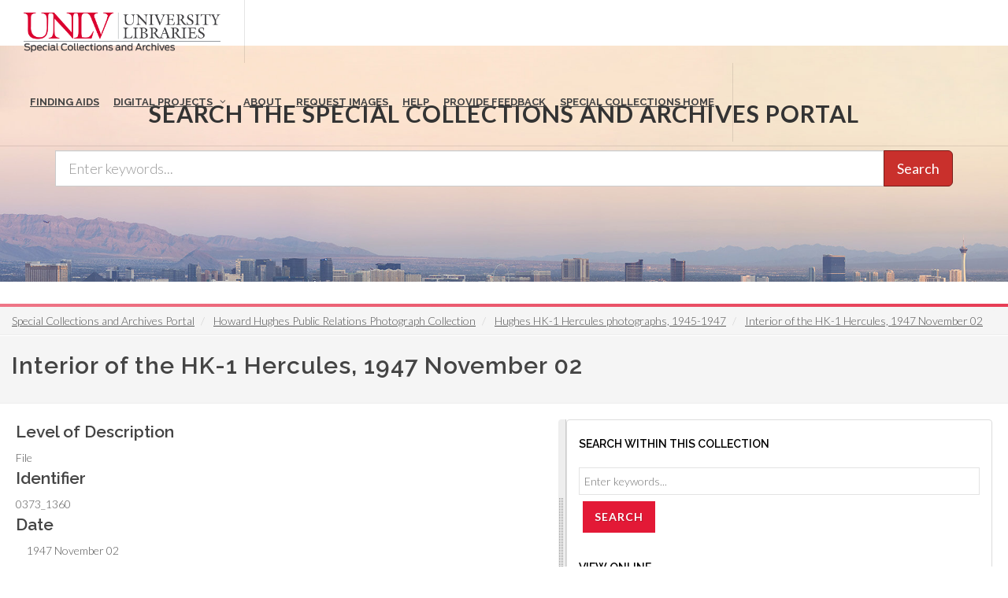

--- FILE ---
content_type: text/javascript
request_url: https://special.library.unlv.edu/core/misc/details-aria.js?v=10.4.5
body_size: 364
content:
/**
 * @file
 * Add aria attribute handling for details and summary elements.
 */

(function ($, Drupal) {
  /**
   * Handles `aria-expanded` and `aria-pressed` attributes on details elements.
   *
   * @type {Drupal~behavior}
   */
  Drupal.behaviors.detailsAria = {
    attach() {
      $(once('detailsAria', 'body')).on(
        'click.detailsAria',
        'summary',
        (event) => {
          const $summary = $(event.currentTarget);
          const open =
            $(event.currentTarget.parentNode).attr('open') === 'open'
              ? 'false'
              : 'true';

          $summary.attr({
            'aria-expanded': open,
          });
        },
      );
    },
  };
})(jQuery, Drupal);


--- FILE ---
content_type: application/javascript; charset=utf-8
request_url: https://cdnjs.cloudflare.com/ajax/libs/split.js/1.5.11/split.min.js
body_size: 1769
content:
/*! Split.js - v1.5.11 */
!function(e,t){"object"==typeof exports&&"undefined"!=typeof module?module.exports=t():"function"==typeof define&&define.amd?define(t):e.Split=t()}(this,function(){"use strict";var L=window,T=L.document,N="addEventListener",R="removeEventListener",q="getBoundingClientRect",H="horizontal",I=function(){return!1},W=L.attachEvent&&!L[N],i=["","-webkit-","-moz-","-o-"].filter(function(e){var t=T.createElement("div");return t.style.cssText="width:"+e+"calc(9px)",!!t.style.length}).shift()+"calc",s=function(e){return"string"==typeof e||e instanceof String},X=function(e){if(s(e)){var t=T.querySelector(e);if(!t)throw new Error("Selector "+e+" did not match a DOM element");return t}return e},Y=function(e,t,n){var r=e[t];return void 0!==r?r:n},G=function(e,t,n,r){if(t){if("end"===r)return 0;if("center"===r)return e/2}else if(n){if("start"===r)return 0;if("center"===r)return e/2}return e},J=function(e,t){var n=T.createElement("div");return n.className="gutter gutter-"+t,n},K=function(e,t,n){var r={};return s(t)?r[e]=t:r[e]=W?t+"%":i+"("+t+"% - "+n+"px)",r},P=function(e,t){var n;return(n={})[e]=t+"px",n};return function(e,i){void 0===i&&(i={});var u,t,s,o,r,a,l=e;Array.from&&(l=Array.from(l));var c=X(l[0]).parentNode,n=getComputedStyle?getComputedStyle(c):null,f=n?n.flexDirection:null,m=Y(i,"sizes")||l.map(function(){return 100/l.length}),h=Y(i,"minSize",100),d=Array.isArray(h)?h:l.map(function(){return h}),g=Y(i,"expandToMin",!1),v=Y(i,"gutterSize",10),p=Y(i,"gutterAlign","center"),y=Y(i,"snapOffset",30),z=Y(i,"dragInterval",1),S=Y(i,"direction",H),b=Y(i,"cursor",S===H?"col-resize":"row-resize"),_=Y(i,"gutter",J),E=Y(i,"elementStyle",K),w=Y(i,"gutterStyle",P);function k(t,e,n,r){var i=E(u,e,n,r);Object.keys(i).forEach(function(e){t.style[e]=i[e]})}function x(){return a.map(function(e){return e.size})}function M(e){return"touches"in e?e.touches[0][t]:e[t]}function U(e){var t=a[this.a],n=a[this.b],r=t.size+n.size;t.size=e/this.size*r,n.size=r-e/this.size*r,k(t.element,t.size,this._b,t.i),k(n.element,n.size,this._c,n.i)}function O(){var e=a[this.a].element,t=a[this.b].element,n=e[q](),r=t[q]();this.size=n[u]+r[u]+this._b+this._c,this.start=n[s],this.end=n[o]}function C(s){var o=function(e){if(!getComputedStyle)return null;var t=getComputedStyle(e);if(!t)return null;var n=e[r];return 0===n?null:n-=S===H?parseFloat(t.paddingLeft)+parseFloat(t.paddingRight):parseFloat(t.paddingTop)+parseFloat(t.paddingBottom)}(c);if(null===o)return s;if(d.reduce(function(e,t){return e+t},0)>o)return s;var a=0,u=[],e=s.map(function(e,t){var n=o*e/100,r=G(v,0===t,t===s.length-1,p),i=d[t]+r;return n<i?(a+=i-n,u.push(0),i):(u.push(n-i),n)});return 0===a?s:e.map(function(e,t){var n=e;if(0<a&&0<u[t]-a){var r=Math.min(a,u[t]-a);a-=r,n=e-r}return n/o*100})}function D(e){if(!("button"in e&&0!==e.button)){var t=this,n=a[t.a].element,r=a[t.b].element;t.dragging||Y(i,"onDragStart",I)(x()),e.preventDefault(),t.dragging=!0,t.move=function(e){var t,n=a[this.a],r=a[this.b];this.dragging&&(t=M(e)-this.start+(this._b-this.dragOffset),1<z&&(t=Math.round(t/z)*z),t<=n.minSize+y+this._b?t=n.minSize+this._b:t>=this.size-(r.minSize+y+this._c)&&(t=this.size-(r.minSize+this._c)),U.call(this,t),Y(i,"onDrag",I)())}.bind(t),t.stop=function(){var e=this,t=a[e.a].element,n=a[e.b].element;e.dragging&&Y(i,"onDragEnd",I)(x()),e.dragging=!1,L[R]("mouseup",e.stop),L[R]("touchend",e.stop),L[R]("touchcancel",e.stop),L[R]("mousemove",e.move),L[R]("touchmove",e.move),e.stop=null,e.move=null,t[R]("selectstart",I),t[R]("dragstart",I),n[R]("selectstart",I),n[R]("dragstart",I),t.style.userSelect="",t.style.webkitUserSelect="",t.style.MozUserSelect="",t.style.pointerEvents="",n.style.userSelect="",n.style.webkitUserSelect="",n.style.MozUserSelect="",n.style.pointerEvents="",e.gutter.style.cursor="",e.parent.style.cursor="",T.body.style.cursor=""}.bind(t),L[N]("mouseup",t.stop),L[N]("touchend",t.stop),L[N]("touchcancel",t.stop),L[N]("mousemove",t.move),L[N]("touchmove",t.move),n[N]("selectstart",I),n[N]("dragstart",I),r[N]("selectstart",I),r[N]("dragstart",I),n.style.userSelect="none",n.style.webkitUserSelect="none",n.style.MozUserSelect="none",n.style.pointerEvents="none",r.style.userSelect="none",r.style.webkitUserSelect="none",r.style.MozUserSelect="none",r.style.pointerEvents="none",t.gutter.style.cursor=b,t.parent.style.cursor=b,T.body.style.cursor=b,O.call(t),t.dragOffset=M(e)-t.end}}S===H?(u="width",t="clientX",s="left",o="right",r="clientWidth"):"vertical"===S&&(u="height",t="clientY",s="top",o="bottom",r="clientHeight"),m=C(m);var A=[];function j(e){var t=e.i===A.length,n=t?A[e.i-1]:A[e.i];O.call(n);var r=t?n.size-e.minSize-n._c:e.minSize+n._b;U.call(n,r)}function F(e){var s=C(e);s.forEach(function(e,t){if(0<t){var n=A[t-1],r=a[n.a],i=a[n.b];r.size=s[t-1],i.size=e,k(r.element,r.size,n._b,r.i),k(i.element,i.size,n._c,i.i)}})}function B(n,r){A.forEach(function(t){if(!0!==r?t.parent.removeChild(t.gutter):(t.gutter[R]("mousedown",t._a),t.gutter[R]("touchstart",t._a)),!0!==n){var e=E(u,t.a.size,t._b);Object.keys(e).forEach(function(e){a[t.a].element.style[e]="",a[t.b].element.style[e]=""})}})}return(a=l.map(function(e,t){var n,r,i,s={element:X(e),size:m[t],minSize:d[t],i:t};if(0<t&&((n={a:t-1,b:t,dragging:!1,direction:S,parent:c})._b=G(v,t-1==0,!1,p),n._c=G(v,!1,t===l.length-1,p),"row-reverse"===f||"column-reverse"===f)){var o=n.a;n.a=n.b,n.b=o}if(!W&&0<t){var a=_(t,S,s.element);r=a,i=w(u,v,t),Object.keys(i).forEach(function(e){r.style[e]=i[e]}),n._a=D.bind(n),a[N]("mousedown",n._a),a[N]("touchstart",n._a),c.insertBefore(a,s.element),n.gutter=a}return k(s.element,s.size,G(v,0===t,t===l.length-1,p),t),0<t&&A.push(n),s})).forEach(function(e){var t=e.element[q]()[u];t<e.minSize&&(g?j(e):e.minSize=t)}),W?{setSizes:F,destroy:B}:{setSizes:F,getSizes:x,collapse:function(e){j(a[e])},destroy:B,parent:c,pairs:A}}});
//# sourceMappingURL=split.min.js.map
